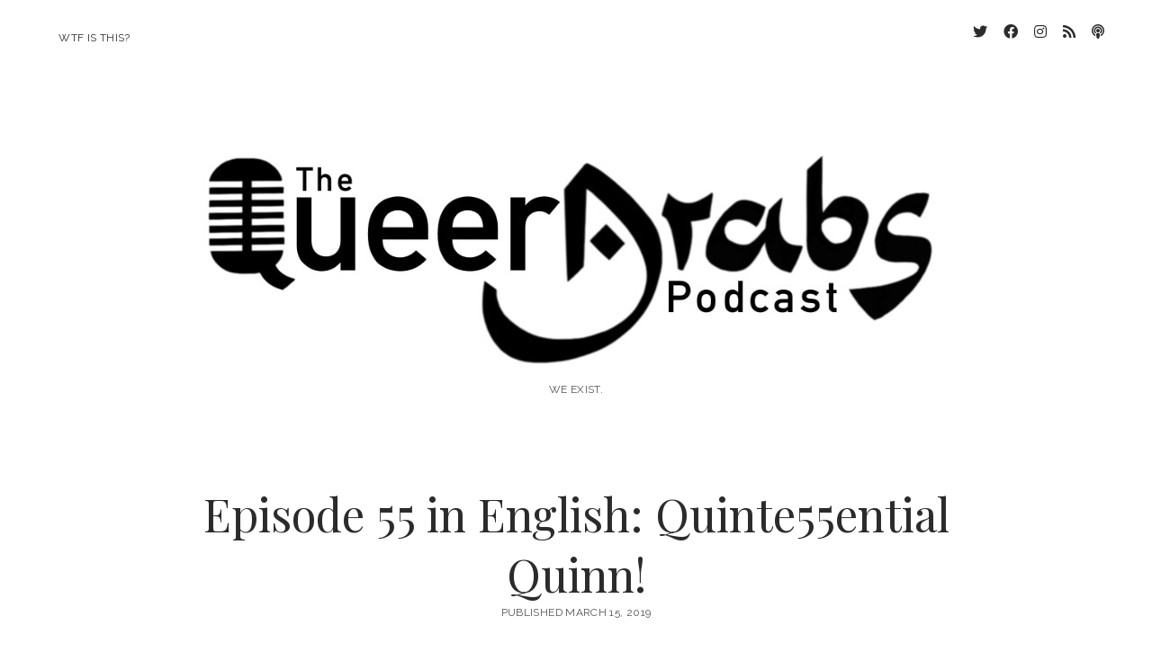

--- FILE ---
content_type: text/css
request_url: https://thequeerarabs.com/wp-content/themes/chosen-child/style.css?ver=6.9
body_size: -194
content:
    /* 
          Theme Name: Chosen Child
              Theme URL: http://thequeerarabs.com
                  Description: Chosen Child for kofi 
                      Theme Author: Your Name
                          Author URL: http://thequeerarabs.com
                              Template: chosen 
                                  Version: 1.0.0 
                                      Text Domain: chosen-child
                                          */
